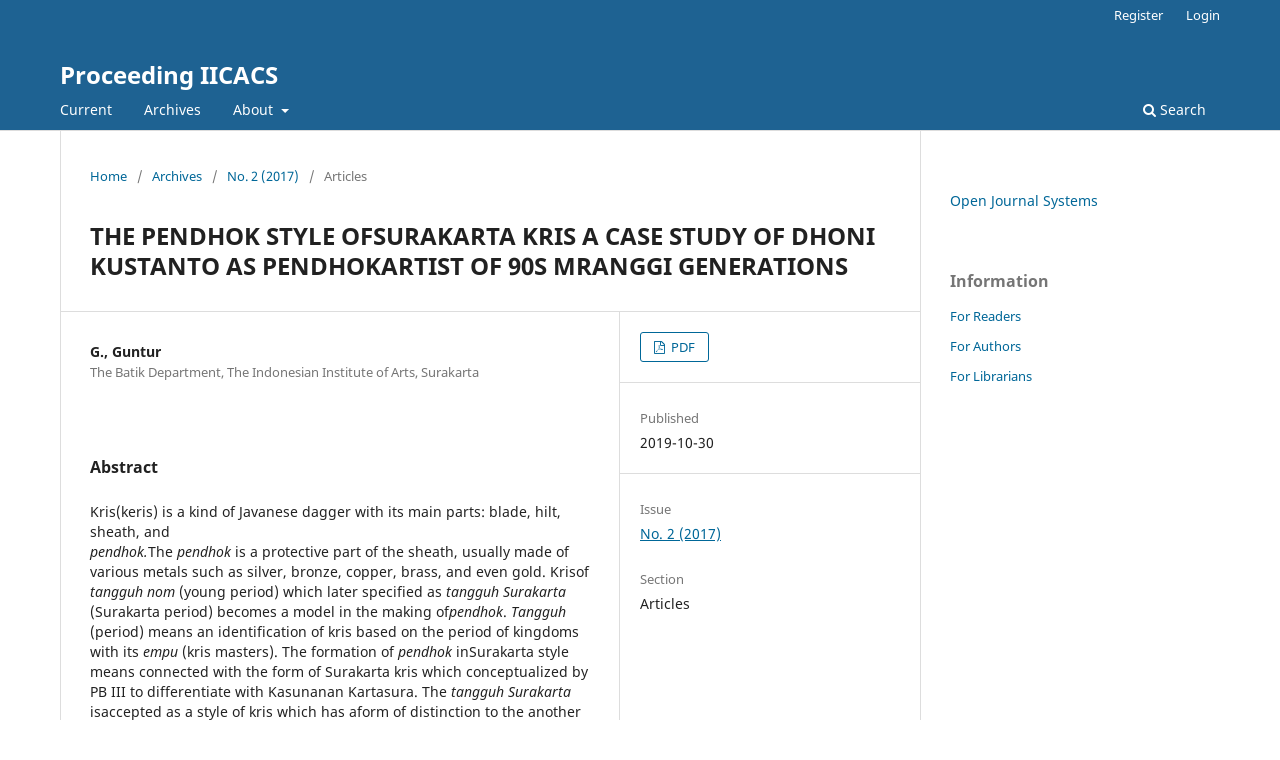

--- FILE ---
content_type: text/html; charset=utf-8
request_url: https://jurnal.isi-ska.ac.id/index.php/pro/article/view/2098
body_size: 4104
content:
<!DOCTYPE html>
<html lang="en-US" xml:lang="en-US">
<head>
	<meta charset="utf-8">
	<meta name="viewport" content="width=device-width, initial-scale=1.0">
	<title>
		THE PENDHOK STYLE OFSURAKARTA KRIS A CASE STUDY OF DHONI KUSTANTO AS PENDHOKARTIST OF 90S MRANGGI GENERATIONS
							| Proceeding IICACS
			</title>

	
<meta name="generator" content="Open Journal Systems 3.3.0.21" />
<link rel="schema.DC" href="http://purl.org/dc/elements/1.1/" />
<meta name="DC.Creator.PersonalName" content="G., Guntur"/>
<meta name="DC.Date.created" scheme="ISO8601" content="2019-10-30"/>
<meta name="DC.Date.dateSubmitted" scheme="ISO8601" content="2018-05-30"/>
<meta name="DC.Date.issued" scheme="ISO8601" content="2019-10-30"/>
<meta name="DC.Date.modified" scheme="ISO8601" content="2019-10-30"/>
<meta name="DC.Description" xml:lang="en" content="Kris(keris) is a kind of Javanese dagger with its main parts: blade, hilt, sheath, andpendhok.The pendhok is a protective part of the sheath, usually made of various metals such as silver, bronze, copper, brass, and even gold. Krisof tangguh nom (young period) which later specified as tangguh Surakarta (Surakarta period) becomes a model in the making ofpendhok. Tangguh (period) means an identification of kris based on the period of kingdoms with its empu (kris masters). The formation of pendhok inSurakarta style means connected with the form of Surakarta kris which conceptualized by PB III to differentiate with Kasunanan Kartasura. The tangguh Surakarta isaccepted as a style of kris which has aform of distinction to the another kingdom: Yogyakarta. Seemingly the aesthetic ofpendhok and Surakarta kris is remained the original post-Kartasura trace but with the authenticity of PB III. The form of Surakarta kris is recognizable by the shape of sheath (warangka), especially ladrang and gayaman, with the hilt of tunggak semi (spring stump). The pendhok form follows the sheath style, and its ornaments mostly signify an adopted art of pre-Islam: Hindu â€“ Budha. As Majapahit diminishes and Islam arose, the kris then shaped in the palace traditions in the hegemony of Islam Kejawen and the king is in the center. Kris culture arranged as a form of synthesis between Old Java of Majapahit with the New Java of Islam Pesisiran (seashore) in the era of Islamic Mataram by Sultan Agung. During the colonialism, the conflict over Mataram authority hadchangedJava, alsomade Surakarta and its kris form producedin different identities through the kris culture and customary fashion in the Palace and then rooted in the Surakarta folk by the mranggi in the outside of Palace.Keywords: pendhok, Mranggi, Ornament, Kris, Folkart, Identity, Surakarta, Java"/>
<meta name="DC.Format" scheme="IMT" content="application/pdf"/>
<meta name="DC.Identifier" content="2098"/>
<meta name="DC.Identifier.URI" content="https://jurnal.isi-ska.ac.id/index.php/pro/article/view/2098"/>
<meta name="DC.Language" scheme="ISO639-1" content="en"/>
<meta name="DC.Rights" content="Copyright (c) 2018 Proceeding"/>
<meta name="DC.Rights" content=""/>
<meta name="DC.Source" content="Proceeding IICACS"/>
<meta name="DC.Source.Issue" content="2"/>
<meta name="DC.Source.URI" content="https://jurnal.isi-ska.ac.id/index.php/pro"/>
<meta name="DC.Title" content="THE PENDHOK STYLE OFSURAKARTA KRIS A CASE STUDY OF DHONI KUSTANTO AS PENDHOKARTIST OF 90S MRANGGI GENERATIONS"/>
<meta name="DC.Type" content="Text.Serial.Journal"/>
<meta name="DC.Type.articleType" content="Articles"/>
<meta name="gs_meta_revision" content="1.1"/>
<meta name="citation_journal_title" content="Proceeding IICACS"/>
<meta name="citation_journal_abbrev" content="IICACS"/>
<meta name="citation_author" content="G., Guntur"/>
<meta name="citation_author_institution" content="The Batik Department, The Indonesian Institute of Arts, Surakarta"/>
<meta name="citation_title" content="THE PENDHOK STYLE OFSURAKARTA KRIS A CASE STUDY OF DHONI KUSTANTO AS PENDHOKARTIST OF 90S MRANGGI GENERATIONS"/>
<meta name="citation_language" content="en"/>
<meta name="citation_date" content="2017"/>
<meta name="citation_issue" content="2"/>
<meta name="citation_abstract_html_url" content="https://jurnal.isi-ska.ac.id/index.php/pro/article/view/2098"/>
<meta name="citation_pdf_url" content="https://jurnal.isi-ska.ac.id/index.php/pro/article/download/2098/1976"/>
	<link rel="stylesheet" href="https://jurnal.isi-ska.ac.id/index.php/pro/$$$call$$$/page/page/css?name=stylesheet" type="text/css" /><link rel="stylesheet" href="https://jurnal.isi-ska.ac.id/index.php/pro/$$$call$$$/page/page/css?name=font" type="text/css" /><link rel="stylesheet" href="https://jurnal.isi-ska.ac.id/lib/pkp/styles/fontawesome/fontawesome.css?v=3.3.0.21" type="text/css" /><link rel="stylesheet" href="https://jurnal.isi-ska.ac.id/public/site/styleSheet.css?v=3.3.0.21" type="text/css" />
</head>
<body class="pkp_page_article pkp_op_view" dir="ltr">

	<div class="pkp_structure_page">

				<header class="pkp_structure_head" id="headerNavigationContainer" role="banner">
						
 <nav class="cmp_skip_to_content" aria-label="Jump to content links">
	<a href="#pkp_content_main">Skip to main content</a>
	<a href="#siteNav">Skip to main navigation menu</a>
		<a href="#pkp_content_footer">Skip to site footer</a>
</nav>

			<div class="pkp_head_wrapper">

				<div class="pkp_site_name_wrapper">
					<button class="pkp_site_nav_toggle">
						<span>Open Menu</span>
					</button>
										<div class="pkp_site_name">
																<a href="						https://jurnal.isi-ska.ac.id/index.php/pro/index
					" class="is_text">Proceeding IICACS</a>
										</div>
				</div>

				
				<nav class="pkp_site_nav_menu" aria-label="Site Navigation">
					<a id="siteNav"></a>
					<div class="pkp_navigation_primary_row">
						<div class="pkp_navigation_primary_wrapper">
																				<ul id="navigationPrimary" class="pkp_navigation_primary pkp_nav_list">
								<li class="">
				<a href="https://jurnal.isi-ska.ac.id/index.php/pro/issue/current">
					Current
				</a>
							</li>
								<li class="">
				<a href="https://jurnal.isi-ska.ac.id/index.php/pro/issue/archive">
					Archives
				</a>
							</li>
															<li class="">
				<a href="https://jurnal.isi-ska.ac.id/index.php/pro/about">
					About
				</a>
									<ul>
																					<li class="">
									<a href="https://jurnal.isi-ska.ac.id/index.php/pro/about">
										About the Journal
									</a>
								</li>
																												<li class="">
									<a href="https://jurnal.isi-ska.ac.id/index.php/pro/about/submissions">
										Submissions
									</a>
								</li>
																												<li class="">
									<a href="https://jurnal.isi-ska.ac.id/index.php/pro/about/editorialTeam">
										Editorial Team
									</a>
								</li>
																												<li class="">
									<a href="https://jurnal.isi-ska.ac.id/index.php/pro/about/privacy">
										Privacy Statement
									</a>
								</li>
																												<li class="">
									<a href="https://jurnal.isi-ska.ac.id/index.php/pro/about/contact">
										Contact
									</a>
								</li>
																		</ul>
							</li>
			</ul>

				

																						<div class="pkp_navigation_search_wrapper">
									<a href="https://jurnal.isi-ska.ac.id/index.php/pro/search" class="pkp_search pkp_search_desktop">
										<span class="fa fa-search" aria-hidden="true"></span>
										Search
									</a>
								</div>
													</div>
					</div>
					<div class="pkp_navigation_user_wrapper" id="navigationUserWrapper">
							<ul id="navigationUser" class="pkp_navigation_user pkp_nav_list">
								<li class="profile">
				<a href="https://jurnal.isi-ska.ac.id/index.php/pro/user/register">
					Register
				</a>
							</li>
								<li class="profile">
				<a href="https://jurnal.isi-ska.ac.id/index.php/pro/login">
					Login
				</a>
							</li>
										</ul>

					</div>
				</nav>
			</div><!-- .pkp_head_wrapper -->
		</header><!-- .pkp_structure_head -->

						<div class="pkp_structure_content has_sidebar">
			<div class="pkp_structure_main" role="main">
				<a id="pkp_content_main"></a>

<div class="page page_article">
			<nav class="cmp_breadcrumbs" role="navigation" aria-label="You are here:">
	<ol>
		<li>
			<a href="https://jurnal.isi-ska.ac.id/index.php/pro/index">
				Home
			</a>
			<span class="separator">/</span>
		</li>
		<li>
			<a href="https://jurnal.isi-ska.ac.id/index.php/pro/issue/archive">
				Archives
			</a>
			<span class="separator">/</span>
		</li>
					<li>
				<a href="https://jurnal.isi-ska.ac.id/index.php/pro/issue/view/256">
					No. 2 (2017)
				</a>
				<span class="separator">/</span>
			</li>
				<li class="current" aria-current="page">
			<span aria-current="page">
									Articles
							</span>
		</li>
	</ol>
</nav>
	
		  	 <article class="obj_article_details">

		
	<h1 class="page_title">
		THE PENDHOK STYLE OFSURAKARTA KRIS A CASE STUDY OF DHONI KUSTANTO AS PENDHOKARTIST OF 90S MRANGGI GENERATIONS
	</h1>

	
	<div class="row">
		<div class="main_entry">

							<section class="item authors">
					<h2 class="pkp_screen_reader">Authors</h2>
					<ul class="authors">
											<li>
							<span class="name">
								G., Guntur
							</span>
															<span class="affiliation">
									The Batik Department, The Indonesian Institute of Arts, Surakarta
																	</span>
																				</li>
										</ul>
				</section>
			
						
						
										<section class="item abstract">
					<h2 class="label">Abstract</h2>
					Kris(keris) is a kind of Javanese dagger with its main parts: blade, hilt, sheath, and<br><em>pendhok.</em>The <em>pendhok </em>is a protective part of the sheath, usually made of various metals such as silver, bronze, copper, brass, and even gold. Krisof <em>tangguh nom </em>(young period) which later specified as <em>tangguh Surakarta </em>(Surakarta period) becomes a model in the making of<em>pendhok</em>. <em>Tangguh </em>(period) means an identification of kris based on the period of kingdoms with its <em>empu </em>(kris masters). The formation of <em>pendhok </em>inSurakarta style means connected with the form of Surakarta kris which conceptualized by PB III to differentiate with Kasunanan Kartasura. The <em>tangguh Surakarta </em>isaccepted as a style of kris which has aform of distinction to the another kingdom: Yogyakarta. Seemingly the aesthetic of<br><em>pendhok </em>and Surakarta kris is remained the original post-Kartasura trace but with the authenticity of PB III. The form of Surakarta kris is recognizable by the shape of sheath (warangka), especially <em>ladrang </em>and g<em>ayaman</em>, with the hilt of <em>tunggak semi </em>(spring stump)<em>.</em> The <em>pendhok </em>form follows the sheath style, and its ornaments mostly signify an adopted art of pre-Islam: Hindu â€“ Budha. As Majapahit diminishes and Islam arose, the kris then shaped in the palace traditions in the hegemony of <em>Islam Kejawen </em>and the king is in the center. Kris culture arranged as a form of synthesis between Old Java of Majapahit with the New Java of Islam <em>Pesisiran </em>(seashore) in the era of Islamic Mataram by Sultan Agung. During the colonialism, the conflict over Mataram authority hadchangedJava, alsomade Surakarta and its kris form producedin different identities through the kris culture and customary fashion in the Palace and then rooted in the Surakarta folk by the <em>mranggi </em>in the outside of Palace.<br><strong>Keywords: </strong>pendhok, Mranggi, Ornament, Kris, Folkart, Identity, Surakarta, Java<br>
				</section>
			
			

																			
						
		</div><!-- .main_entry -->

		<div class="entry_details">

						
										<div class="item galleys">
					<h2 class="pkp_screen_reader">
						Downloads
					</h2>
					<ul class="value galleys_links">
													<li>
								
	
							

<a class="obj_galley_link pdf" href="https://jurnal.isi-ska.ac.id/index.php/pro/article/view/2098/1976">

		
	PDF

	</a>
							</li>
											</ul>
				</div>
						
						<div class="item published">
				<section class="sub_item">
					<h2 class="label">
						Published
					</h2>
					<div class="value">
																			<span>2019-10-30</span>
																	</div>
				</section>
							</div>
			
						
										<div class="item issue">

											<section class="sub_item">
							<h2 class="label">
								Issue
							</h2>
							<div class="value">
								<a class="title" href="https://jurnal.isi-ska.ac.id/index.php/pro/issue/view/256">
									No. 2 (2017)
								</a>
							</div>
						</section>
					
											<section class="sub_item">
							<h2 class="label">
								Section
							</h2>
							<div class="value">
								Articles
							</div>
						</section>
					
									</div>
			
						
						
			

		</div><!-- .entry_details -->
	</div><!-- .row -->

</article>

	

</div><!-- .page -->

	</div><!-- pkp_structure_main -->

									<div class="pkp_structure_sidebar left" role="complementary" aria-label="Sidebar">
				<div class="pkp_block block_developed_by">
	<h2 class="pkp_screen_reader">
		Developed By
	</h2>

	<div class="content">
		<a href="http://pkp.sfu.ca/ojs/">
			Open Journal Systems
		</a>
	</div>
</div>
<div class="pkp_block block_information">
	<h2 class="title">Information</h2>
	<div class="content">
		<ul>
							<li>
					<a href="https://jurnal.isi-ska.ac.id/index.php/pro/information/readers">
						For Readers
					</a>
				</li>
										<li>
					<a href="https://jurnal.isi-ska.ac.id/index.php/pro/information/authors">
						For Authors
					</a>
				</li>
										<li>
					<a href="https://jurnal.isi-ska.ac.id/index.php/pro/information/librarians">
						For Librarians
					</a>
				</li>
					</ul>
	</div>
</div>

			</div><!-- pkp_sidebar.left -->
			</div><!-- pkp_structure_content -->

<div class="pkp_structure_footer_wrapper" role="contentinfo">
	<a id="pkp_content_footer"></a>

	<div class="pkp_structure_footer">

		
		<div class="pkp_brand_footer" role="complementary">
			<a href="https://jurnal.isi-ska.ac.id/index.php/pro/about/aboutThisPublishingSystem">
				<img alt="More information about the publishing system, Platform and Workflow by OJS/PKP." src="https://jurnal.isi-ska.ac.id/templates/images/ojs_brand.png">
			</a>
		</div>
	</div>
</div><!-- pkp_structure_footer_wrapper -->

</div><!-- pkp_structure_page -->

<script src="https://jurnal.isi-ska.ac.id/lib/pkp/lib/vendor/components/jquery/jquery.min.js?v=3.3.0.21" type="text/javascript"></script><script src="https://jurnal.isi-ska.ac.id/lib/pkp/lib/vendor/components/jqueryui/jquery-ui.min.js?v=3.3.0.21" type="text/javascript"></script><script src="https://jurnal.isi-ska.ac.id/plugins/themes/default/js/lib/popper/popper.js?v=3.3.0.21" type="text/javascript"></script><script src="https://jurnal.isi-ska.ac.id/plugins/themes/default/js/lib/bootstrap/util.js?v=3.3.0.21" type="text/javascript"></script><script src="https://jurnal.isi-ska.ac.id/plugins/themes/default/js/lib/bootstrap/dropdown.js?v=3.3.0.21" type="text/javascript"></script><script src="https://jurnal.isi-ska.ac.id/plugins/themes/default/js/main.js?v=3.3.0.21" type="text/javascript"></script>


</body>
</html>
